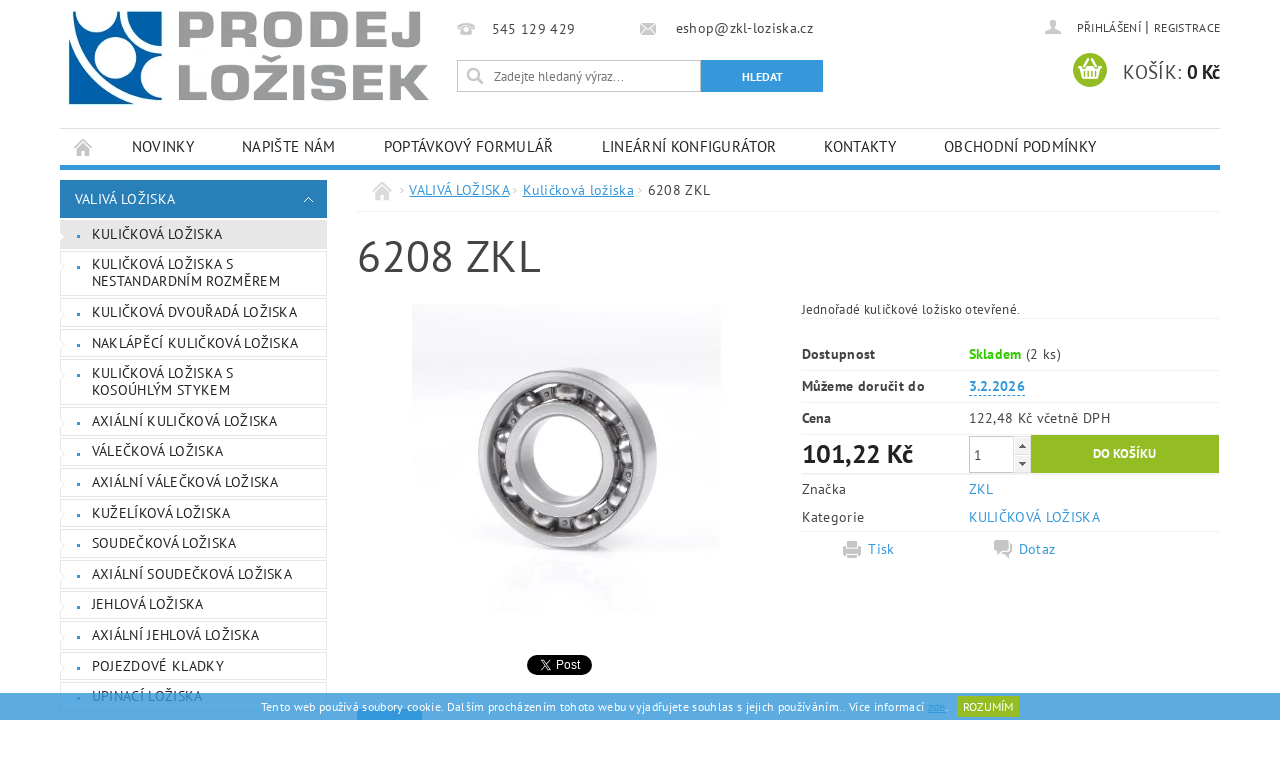

--- FILE ---
content_type: text/html; charset=utf-8
request_url: https://www.zkl-loziska.cz/kulickova-loziska/6208-zkl/
body_size: 21483
content:
<!DOCTYPE html>
<html id="css" xml:lang='cs' lang='cs' class="external-fonts-loaded">
    <head>
        <link rel="preconnect" href="https://cdn.myshoptet.com" /><link rel="dns-prefetch" href="https://cdn.myshoptet.com" /><link rel="preload" href="https://cdn.myshoptet.com/prj/dist/master/cms/libs/jquery/jquery-1.11.3.min.js" as="script" />        <script>
dataLayer = [];
dataLayer.push({'shoptet' : {
    "pageId": 695,
    "pageType": "productDetail",
    "currency": "CZK",
    "currencyInfo": {
        "decimalSeparator": ",",
        "exchangeRate": 1,
        "priceDecimalPlaces": 2,
        "symbol": "K\u010d",
        "symbolLeft": 0,
        "thousandSeparator": " "
    },
    "language": "cs",
    "projectId": 255390,
    "product": {
        "id": 9930,
        "guid": "77f12a15-38fa-11e9-beb1-002590dad85e",
        "hasVariants": false,
        "codes": [
            {
                "code": 12420,
                "quantity": "2",
                "stocks": [
                    {
                        "id": 1,
                        "quantity": "2"
                    }
                ]
            }
        ],
        "code": "12420",
        "name": "6208 ZKL",
        "appendix": "",
        "weight": 0,
        "manufacturer": "ZKL",
        "manufacturerGuid": "1EF5332E388E685C9B83DA0BA3DED3EE",
        "currentCategory": "VALIV\u00c1 LO\u017dISKA | KULI\u010cKOV\u00c1 LO\u017dISKA",
        "currentCategoryGuid": "9207d3a8-6ccd-11e9-beb1-002590dad85e",
        "defaultCategory": "VALIV\u00c1 LO\u017dISKA | KULI\u010cKOV\u00c1 LO\u017dISKA",
        "defaultCategoryGuid": "9207d3a8-6ccd-11e9-beb1-002590dad85e",
        "currency": "CZK",
        "priceWithVat": 122.48
    },
    "stocks": [
        {
            "id": 1,
            "title": "Prodejna Brno",
            "isDeliveryPoint": 1,
            "visibleOnEshop": 1
        },
        {
            "id": "ext",
            "title": "Sklad",
            "isDeliveryPoint": 0,
            "visibleOnEshop": 1
        }
    ],
    "cartInfo": {
        "id": null,
        "freeShipping": false,
        "freeShippingFrom": 2500,
        "leftToFreeGift": {
            "formattedPrice": "0 K\u010d",
            "priceLeft": 0
        },
        "freeGift": false,
        "leftToFreeShipping": {
            "priceLeft": 2500,
            "dependOnRegion": 0,
            "formattedPrice": "2 500 K\u010d"
        },
        "discountCoupon": [],
        "getNoBillingShippingPrice": {
            "withoutVat": 0,
            "vat": 0,
            "withVat": 0
        },
        "cartItems": [],
        "taxMode": "ORDINARY"
    },
    "cart": [],
    "customer": {
        "priceRatio": 1,
        "priceListId": 1,
        "groupId": null,
        "registered": false,
        "mainAccount": false
    }
}});
</script>

        <meta http-equiv="content-type" content="text/html; charset=utf-8" />
        <title>Kuličkové ložisko 6208 ZKL (40x80x18) | Prodej ložisek</title>

        <meta name="viewport" content="width=device-width, initial-scale=1.0" />
        <meta name="format-detection" content="telephone=no" />

        
            <meta property="og:type" content="website"><meta property="og:site_name" content="zkl-loziska.cz"><meta property="og:url" content="https://www.zkl-loziska.cz/kulickova-loziska/6208-zkl/"><meta property="og:title" content="Kuličkové ložisko 6208 ZKL (40x80x18) | Prodej ložisek"><meta name="author" content="PRODEJ LOŽISEK"><meta name="web_author" content="Shoptet.cz"><meta name="dcterms.rightsHolder" content="www.zkl-loziska.cz"><meta name="robots" content="index,follow"><meta property="og:image" content="https://cdn.myshoptet.com/usr/www.zkl-loziska.cz/user/shop/big/9930-1_6208-zkl--40x80x18--jednorade-kulickove-lozisko-otevrene--prodej-lozisek.jpg?5e844a96"><meta property="og:description" content="Kuličkové ložisko 6208 ZKL (40x80x18) Jednořadé kuličkové ložisko otevřené. | Prodej ložisek"><meta name="description" content="Kuličkové ložisko 6208 ZKL (40x80x18) Jednořadé kuličkové ložisko otevřené. | Prodej ložisek"><meta name="google-site-verification" content="uW7unBOvQpkneqEVG-ENuekJjsTgwNQBneh5cgE4zdI"><meta property="product:price:amount" content="122.48"><meta property="product:price:currency" content="CZK">
        


        
        <noscript>
            <style media="screen">
                #category-filter-hover {
                    display: block !important;
                }
            </style>
        </noscript>
        
    <link href="https://cdn.myshoptet.com/prj/dist/master/cms/templates/frontend_templates/shared/css/font-face/pt-sans.css" rel="stylesheet"><link href="https://cdn.myshoptet.com/prj/dist/master/shop/dist/font-shoptet-04.css.7d79974e5b4cdb582ad8.css" rel="stylesheet">    <script>
        var oldBrowser = false;
    </script>
    <!--[if lt IE 9]>
        <script src="https://cdnjs.cloudflare.com/ajax/libs/html5shiv/3.7.3/html5shiv.js"></script>
        <script>
            var oldBrowser = '<strong>Upozornění!</strong> Používáte zastaralý prohlížeč, který již není podporován. Prosím <a href="https://www.whatismybrowser.com/" target="_blank" rel="nofollow">aktualizujte svůj prohlížeč</a> a zvyšte své UX.';
        </script>
    <![endif]-->

        <style>:root {--color-primary: #3498db;--color-primary-h: 204;--color-primary-s: 70%;--color-primary-l: 53%;--color-primary-hover: #2980b9;--color-primary-hover-h: 204;--color-primary-hover-s: 64%;--color-primary-hover-l: 44%;--color-secondary: #94bd23;--color-secondary-h: 76;--color-secondary-s: 69%;--color-secondary-l: 44%;--color-secondary-hover: #7c9e1e;--color-secondary-hover-h: 76;--color-secondary-hover-s: 68%;--color-secondary-hover-l: 37%;--color-tertiary: #000000;--color-tertiary-h: 0;--color-tertiary-s: 0%;--color-tertiary-l: 0%;--color-tertiary-hover: #000000;--color-tertiary-hover-h: 0;--color-tertiary-hover-s: 0%;--color-tertiary-hover-l: 0%;--color-header-background: #ffffff;--template-font: "PT Sans";--template-headings-font: "PT Sans";--header-background-url: url("https://cdn.myshoptet.com/prj/dist/master/cms/img/header_backgrounds/04-blue.png");--cookies-notice-background: #1A1937;--cookies-notice-color: #F8FAFB;--cookies-notice-button-hover: #f5f5f5;--cookies-notice-link-hover: #27263f;--templates-update-management-preview-mode-content: "Náhled aktualizací šablony je aktivní pro váš prohlížeč."}</style>

        <style>:root {--logo-x-position: 7px;--logo-y-position: 7px;--front-image-x-position: 290px;--front-image-y-position: 0px;}</style>

        <link href="https://cdn.myshoptet.com/prj/dist/master/shop/dist/main-04.css.55ec9317567af1708cb4.css" rel="stylesheet" media="screen" />

        <link rel="stylesheet" href="https://cdn.myshoptet.com/prj/dist/master/cms/templates/frontend_templates/_/css/print.css" media="print" />
                            <link rel="shortcut icon" href="/favicon.ico" type="image/x-icon" />
                                    <link rel="canonical" href="https://www.zkl-loziska.cz/kulickova-loziska/6208-zkl/" />
        
        
        
        
                
                    
                <script>var shoptet = shoptet || {};shoptet.abilities = {"about":{"generation":2,"id":"04"},"config":{"category":{"product":{"image_size":"detail_alt_1"}},"navigation_breakpoint":991,"number_of_active_related_products":2,"product_slider":{"autoplay":false,"autoplay_speed":3000,"loop":true,"navigation":true,"pagination":true,"shadow_size":0}},"elements":{"recapitulation_in_checkout":true},"feature":{"directional_thumbnails":false,"extended_ajax_cart":false,"extended_search_whisperer":false,"fixed_header":false,"images_in_menu":false,"product_slider":false,"simple_ajax_cart":true,"smart_labels":false,"tabs_accordion":false,"tabs_responsive":false,"top_navigation_menu":false,"user_action_fullscreen":false}};shoptet.design = {"template":{"name":"Pop","colorVariant":"Sapphire"},"layout":{"homepage":"catalog3","subPage":"list","productDetail":"list"},"colorScheme":{"conversionColor":"#94bd23","conversionColorHover":"#7c9e1e","color1":"#3498db","color2":"#2980b9","color3":"#000000","color4":"#000000"},"fonts":{"heading":"PT Sans","text":"PT Sans"},"header":{"backgroundImage":"https:\/\/www.zkl-loziska.czcms\/img\/header_backgrounds\/04-blue.png","image":"https:\/\/www.zkl-loziska.czuser\/front_images\/header-5.jpg","logo":"https:\/\/www.zkl-loziska.czuser\/logos\/prodej_lozisek_logo354x100.jpg","color":"#ffffff"},"background":{"enabled":false,"color":null,"image":null}};shoptet.config = {};shoptet.events = {};shoptet.runtime = {};shoptet.content = shoptet.content || {};shoptet.updates = {};shoptet.messages = [];shoptet.messages['lightboxImg'] = "Obrázek";shoptet.messages['lightboxOf'] = "z";shoptet.messages['more'] = "Více";shoptet.messages['cancel'] = "Zrušit";shoptet.messages['removedItem'] = "Položka byla odstraněna z košíku.";shoptet.messages['discountCouponWarning'] = "Zapomněli jste uplatnit slevový kupón. Pro pokračování jej uplatněte pomocí tlačítka vedle vstupního pole, nebo jej smažte.";shoptet.messages['charsNeeded'] = "Prosím, použijte minimálně 3 znaky!";shoptet.messages['invalidCompanyId'] = "Neplané IČ, povoleny jsou pouze číslice";shoptet.messages['needHelp'] = "Potřebujete pomoc?";shoptet.messages['showContacts'] = "Zobrazit kontakty";shoptet.messages['hideContacts'] = "Skrýt kontakty";shoptet.messages['ajaxError'] = "Došlo k chybě; obnovte prosím stránku a zkuste to znovu.";shoptet.messages['variantWarning'] = "Zvolte prosím variantu produktu.";shoptet.messages['chooseVariant'] = "Zvolte variantu";shoptet.messages['unavailableVariant'] = "Tato varianta není dostupná a není možné ji objednat.";shoptet.messages['withVat'] = "včetně DPH";shoptet.messages['withoutVat'] = "bez DPH";shoptet.messages['toCart'] = "Do košíku";shoptet.messages['emptyCart'] = "Prázdný košík";shoptet.messages['change'] = "Změnit";shoptet.messages['chosenBranch'] = "Zvolená pobočka";shoptet.messages['validatorRequired'] = "Povinné pole";shoptet.messages['validatorEmail'] = "Prosím vložte platnou e-mailovou adresu";shoptet.messages['validatorUrl'] = "Prosím vložte platnou URL adresu";shoptet.messages['validatorDate'] = "Prosím vložte platné datum";shoptet.messages['validatorNumber'] = "Vložte číslo";shoptet.messages['validatorDigits'] = "Prosím vložte pouze číslice";shoptet.messages['validatorCheckbox'] = "Zadejte prosím všechna povinná pole";shoptet.messages['validatorConsent'] = "Bez souhlasu nelze odeslat.";shoptet.messages['validatorPassword'] = "Hesla se neshodují";shoptet.messages['validatorInvalidPhoneNumber'] = "Vyplňte prosím platné telefonní číslo bez předvolby.";shoptet.messages['validatorInvalidPhoneNumberSuggestedRegion'] = "Neplatné číslo — navržený region: %1";shoptet.messages['validatorInvalidCompanyId'] = "Neplatné IČ, musí být ve tvaru jako %1";shoptet.messages['validatorFullName'] = "Nezapomněli jste příjmení?";shoptet.messages['validatorHouseNumber'] = "Prosím zadejte správné číslo domu";shoptet.messages['validatorZipCode'] = "Zadané PSČ neodpovídá zvolené zemi";shoptet.messages['validatorShortPhoneNumber'] = "Telefonní číslo musí mít min. 8 znaků";shoptet.messages['choose-personal-collection'] = "Prosím vyberte místo doručení u osobního odběru, není zvoleno.";shoptet.messages['choose-external-shipping'] = "Upřesněte prosím vybraný způsob dopravy";shoptet.messages['choose-ceska-posta'] = "Pobočka České Pošty není určena, zvolte prosím některou";shoptet.messages['choose-hupostPostaPont'] = "Pobočka Maďarské pošty není vybrána, zvolte prosím nějakou";shoptet.messages['choose-postSk'] = "Pobočka Slovenské pošty není zvolena, vyberte prosím některou";shoptet.messages['choose-ulozenka'] = "Pobočka Uloženky nebyla zvolena, prosím vyberte některou";shoptet.messages['choose-zasilkovna'] = "Pobočka Zásilkovny nebyla zvolena, prosím vyberte některou";shoptet.messages['choose-ppl-cz'] = "Pobočka PPL ParcelShop nebyla vybrána, vyberte prosím jednu";shoptet.messages['choose-glsCz'] = "Pobočka GLS ParcelShop nebyla zvolena, prosím vyberte některou";shoptet.messages['choose-dpd-cz'] = "Ani jedna z poboček služby DPD Parcel Shop nebyla zvolená, prosím vyberte si jednu z možností.";shoptet.messages['watchdogType'] = "Je zapotřebí vybrat jednu z možností u sledování produktu.";shoptet.messages['watchdog-consent-required'] = "Musíte zaškrtnout všechny povinné souhlasy";shoptet.messages['watchdogEmailEmpty'] = "Prosím vyplňte e-mail";shoptet.messages['privacyPolicy'] = 'Musíte souhlasit s ochranou osobních údajů';shoptet.messages['amountChanged'] = '(množství bylo změněno)';shoptet.messages['unavailableCombination'] = 'Není k dispozici v této kombinaci';shoptet.messages['specifyShippingMethod'] = 'Upřesněte dopravu';shoptet.messages['PIScountryOptionMoreBanks'] = 'Možnost platby z %1 bank';shoptet.messages['PIScountryOptionOneBank'] = 'Možnost platby z 1 banky';shoptet.messages['PIScurrencyInfoCZK'] = 'V měně CZK lze zaplatit pouze prostřednictvím českých bank.';shoptet.messages['PIScurrencyInfoHUF'] = 'V měně HUF lze zaplatit pouze prostřednictvím maďarských bank.';shoptet.messages['validatorVatIdWaiting'] = "Ověřujeme";shoptet.messages['validatorVatIdValid'] = "Ověřeno";shoptet.messages['validatorVatIdInvalid'] = "DIČ se nepodařilo ověřit, i přesto můžete objednávku dokončit";shoptet.messages['validatorVatIdInvalidOrderForbid'] = "Zadané DIČ nelze nyní ověřit, protože služba ověřování je dočasně nedostupná. Zkuste opakovat zadání později, nebo DIČ vymažte s vaši objednávku dokončete v režimu OSS. Případně kontaktujte prodejce.";shoptet.messages['validatorVatIdInvalidOssRegime'] = "Zadané DIČ nemůže být ověřeno, protože služba ověřování je dočasně nedostupná. Vaše objednávka bude dokončena v režimu OSS. Případně kontaktujte prodejce.";shoptet.messages['previous'] = "Předchozí";shoptet.messages['next'] = "Následující";shoptet.messages['close'] = "Zavřít";shoptet.messages['imageWithoutAlt'] = "Tento obrázek nemá popisek";shoptet.messages['newQuantity'] = "Nové množství:";shoptet.messages['currentQuantity'] = "Aktuální množství:";shoptet.messages['quantityRange'] = "Prosím vložte číslo v rozmezí %1 a %2";shoptet.messages['skipped'] = "Přeskočeno";shoptet.messages.validator = {};shoptet.messages.validator.nameRequired = "Zadejte jméno a příjmení.";shoptet.messages.validator.emailRequired = "Zadejte e-mailovou adresu (např. jan.novak@example.com).";shoptet.messages.validator.phoneRequired = "Zadejte telefonní číslo.";shoptet.messages.validator.messageRequired = "Napište komentář.";shoptet.messages.validator.descriptionRequired = shoptet.messages.validator.messageRequired;shoptet.messages.validator.captchaRequired = "Vyplňte bezpečnostní kontrolu.";shoptet.messages.validator.consentsRequired = "Potvrďte svůj souhlas.";shoptet.messages.validator.scoreRequired = "Zadejte počet hvězdiček.";shoptet.messages.validator.passwordRequired = "Zadejte heslo, které bude obsahovat min. 4 znaky.";shoptet.messages.validator.passwordAgainRequired = shoptet.messages.validator.passwordRequired;shoptet.messages.validator.currentPasswordRequired = shoptet.messages.validator.passwordRequired;shoptet.messages.validator.birthdateRequired = "Zadejte datum narození.";shoptet.messages.validator.billFullNameRequired = "Zadejte jméno a příjmení.";shoptet.messages.validator.deliveryFullNameRequired = shoptet.messages.validator.billFullNameRequired;shoptet.messages.validator.billStreetRequired = "Zadejte název ulice.";shoptet.messages.validator.deliveryStreetRequired = shoptet.messages.validator.billStreetRequired;shoptet.messages.validator.billHouseNumberRequired = "Zadejte číslo domu.";shoptet.messages.validator.deliveryHouseNumberRequired = shoptet.messages.validator.billHouseNumberRequired;shoptet.messages.validator.billZipRequired = "Zadejte PSČ.";shoptet.messages.validator.deliveryZipRequired = shoptet.messages.validator.billZipRequired;shoptet.messages.validator.billCityRequired = "Zadejte název města.";shoptet.messages.validator.deliveryCityRequired = shoptet.messages.validator.billCityRequired;shoptet.messages.validator.companyIdRequired = "Zadejte IČ.";shoptet.messages.validator.vatIdRequired = "Zadejte DIČ.";shoptet.messages.validator.billCompanyRequired = "Zadejte název společnosti.";shoptet.messages['loading'] = "Načítám…";shoptet.messages['stillLoading'] = "Stále načítám…";shoptet.messages['loadingFailed'] = "Načtení se nezdařilo. Zkuste to znovu.";shoptet.messages['productsSorted'] = "Produkty seřazeny.";shoptet.messages['formLoadingFailed'] = "Formulář se nepodařilo načíst. Zkuste to prosím znovu.";shoptet.messages.moreInfo = "Více informací";shoptet.config.showAdvancedOrder = true;shoptet.config.orderingProcess = {active: false,step: false};shoptet.config.documentsRounding = '3';shoptet.config.documentPriceDecimalPlaces = '2';shoptet.config.thousandSeparator = ' ';shoptet.config.decSeparator = ',';shoptet.config.decPlaces = '2';shoptet.config.decPlacesSystemDefault = '2';shoptet.config.currencySymbol = 'Kč';shoptet.config.currencySymbolLeft = '0';shoptet.config.defaultVatIncluded = 0;shoptet.config.defaultProductMaxAmount = 9999;shoptet.config.inStockAvailabilityId = -1;shoptet.config.defaultProductMaxAmount = 9999;shoptet.config.inStockAvailabilityId = -1;shoptet.config.cartActionUrl = '/action/Cart';shoptet.config.advancedOrderUrl = '/action/Cart/GetExtendedOrder/';shoptet.config.cartContentUrl = '/action/Cart/GetCartContent/';shoptet.config.stockAmountUrl = '/action/ProductStockAmount/';shoptet.config.addToCartUrl = '/action/Cart/addCartItem/';shoptet.config.removeFromCartUrl = '/action/Cart/deleteCartItem/';shoptet.config.updateCartUrl = '/action/Cart/setCartItemAmount/';shoptet.config.addDiscountCouponUrl = '/action/Cart/addDiscountCoupon/';shoptet.config.setSelectedGiftUrl = '/action/Cart/setSelectedGift/';shoptet.config.rateProduct = '/action/ProductDetail/RateProduct/';shoptet.config.customerDataUrl = '/action/OrderingProcess/step2CustomerAjax/';shoptet.config.registerUrl = '/registrace/';shoptet.config.agreementCookieName = 'site-agreement';shoptet.config.cookiesConsentUrl = '/action/CustomerCookieConsent/';shoptet.config.cookiesConsentIsActive = 0;shoptet.config.cookiesConsentOptAnalytics = 'analytics';shoptet.config.cookiesConsentOptPersonalisation = 'personalisation';shoptet.config.cookiesConsentOptNone = 'none';shoptet.config.cookiesConsentRefuseDuration = 7;shoptet.config.cookiesConsentName = 'CookiesConsent';shoptet.config.agreementCookieExpire = 30;shoptet.config.cookiesConsentSettingsUrl = '/cookies-settings/';shoptet.config.fonts = {"google":{"attributes":"300,400,600,700,900:latin-ext","families":["PT Sans"],"urls":["https:\/\/cdn.myshoptet.com\/prj\/dist\/master\/cms\/templates\/frontend_templates\/shared\/css\/font-face\/pt-sans.css"]},"custom":{"families":["shoptet"],"urls":["https:\/\/cdn.myshoptet.com\/prj\/dist\/master\/shop\/dist\/font-shoptet-04.css.7d79974e5b4cdb582ad8.css"]}};shoptet.config.mobileHeaderVersion = '1';shoptet.config.fbCAPIEnabled = false;shoptet.config.fbPixelEnabled = false;shoptet.config.fbCAPIUrl = '/action/FacebookCAPI/';shoptet.config.initApplePaySdk = false;shoptet.content.regexp = /strana-[0-9]+[\/]/g;shoptet.content.colorboxHeader = '<div class="colorbox-html-content">';shoptet.content.colorboxFooter = '</div>';shoptet.customer = {};shoptet.csrf = shoptet.csrf || {};shoptet.csrf.token = 'csrf_rstMbp+Aafc5884ded27582d';shoptet.csrf.invalidTokenModal = '<div><h2>Přihlaste se prosím znovu</h2><p>Omlouváme se, ale Váš CSRF token pravděpodobně vypršel. Abychom mohli udržet Vaši bezpečnost na co největší úrovni potřebujeme, abyste se znovu přihlásili.</p><p>Děkujeme za pochopení.</p><div><a href="/login/?backTo=%2Fkulickova-loziska%2F6208-zkl%2F">Přihlášení</a></div></div> ';shoptet.csrf.formsSelector = 'csrf-enabled';shoptet.csrf.submitListener = true;shoptet.csrf.validateURL = '/action/ValidateCSRFToken/Index/';shoptet.csrf.refreshURL = '/action/RefreshCSRFTokenNew/Index/';shoptet.csrf.enabled = true;shoptet.config.googleAnalytics ||= {};shoptet.config.googleAnalytics.isGa4Enabled = true;shoptet.config.googleAnalytics.route ||= {};shoptet.config.googleAnalytics.route.ua = "UA";shoptet.config.googleAnalytics.route.ga4 = "GA4";shoptet.config.ums_a11y_category_page = true;shoptet.config.discussion_rating_forms = false;shoptet.config.ums_forms_redesign = false;shoptet.config.showPriceWithoutVat = '';shoptet.config.ums_a11y_login = true;</script>
        <script src="https://cdn.myshoptet.com/prj/dist/master/cms/libs/jquery/jquery-1.11.3.min.js"></script><script src="https://cdn.myshoptet.com/prj/dist/master/cms/libs/jquery/jquery-migrate-1.4.1.min.js"></script><script src="https://cdn.myshoptet.com/prj/dist/master/cms/libs/jquery/jquery-ui-1.8.24.min.js"></script>
    <script src="https://cdn.myshoptet.com/prj/dist/master/shop/dist/main-04.js.cd0f12ca7fcb266dd765.js"></script>
<script src="https://cdn.myshoptet.com/prj/dist/master/shop/dist/shared-2g.js.3c6f47c67255a0981723.js"></script><script src="https://cdn.myshoptet.com/prj/dist/master/cms/libs/jqueryui/i18n/datepicker-cs.js"></script><script>if (window.self !== window.top) {const script = document.createElement('script');script.type = 'module';script.src = "https://cdn.myshoptet.com/prj/dist/master/shop/dist/editorPreview.js.e7168e827271d1c16a1d.js";document.body.appendChild(script);}</script>        <script>
            jQuery.extend(jQuery.cybergenicsFormValidator.messages, {
                required: "Povinné pole",
                email: "Prosím vložte platnou e-mailovou adresu",
                url: "Prosím vložte platnou URL adresu",
                date: "Prosím vložte platné datum",
                number: "Vložte číslo",
                digits: "Prosím vložte pouze číslice",
                checkbox: "Zadejte prosím všechna povinná pole",
                validatorConsent: "Bez souhlasu nelze odeslat.",
                password: "Hesla se neshodují",
                invalidPhoneNumber: "Vyplňte prosím platné telefonní číslo bez předvolby.",
                invalidCompanyId: 'Nevalidní IČ, musí mít přesně 8 čísel (před kratší IČ lze dát nuly)',
                fullName: "Nezapomněli jste příjmení?",
                zipCode: "Zadané PSČ neodpovídá zvolené zemi",
                houseNumber: "Prosím zadejte správné číslo domu",
                shortPhoneNumber: "Telefonní číslo musí mít min. 8 znaků",
                privacyPolicy: "Musíte souhlasit s ochranou osobních údajů"
            });
        </script>
                                    
                
        
        <!-- User include -->
                <!-- project html code header -->
<style>
iframe {
    border: 0px;
    max-width: 100%;
}

</style>

        <!-- /User include -->
                                <!-- Global site tag (gtag.js) - Google Analytics -->
    <script async src="https://www.googletagmanager.com/gtag/js?id=G-MK79Z3ZP6D"></script>
    <script>
        
        window.dataLayer = window.dataLayer || [];
        function gtag(){dataLayer.push(arguments);}
        

        
        gtag('js', new Date());

        
                gtag('config', 'G-MK79Z3ZP6D', {"groups":"GA4","send_page_view":false,"content_group":"productDetail","currency":"CZK","page_language":"cs"});
        
        
        
        
        
        
                    gtag('event', 'page_view', {"send_to":"GA4","page_language":"cs","content_group":"productDetail","currency":"CZK"});
        
                gtag('set', 'currency', 'CZK');

        gtag('event', 'view_item', {
            "send_to": "UA",
            "items": [
                {
                    "id": "12420",
                    "name": "6208 ZKL",
                    "category": "VALIV\u00c1 LO\u017dISKA \/ KULI\u010cKOV\u00c1 LO\u017dISKA",
                                        "brand": "ZKL",
                                                            "price": 101.22
                }
            ]
        });
        
        
        
        
        
                    gtag('event', 'view_item', {"send_to":"GA4","page_language":"cs","content_group":"productDetail","value":101.22,"currency":"CZK","items":[{"item_id":"12420","item_name":"6208 ZKL","item_brand":"ZKL","item_category":"VALIV\u00c1 LO\u017dISKA","item_category2":"KULI\u010cKOV\u00c1 LO\u017dISKA","price":101.22,"quantity":1,"index":0}]});
        
        
        
        
        
        
        
        document.addEventListener('DOMContentLoaded', function() {
            if (typeof shoptet.tracking !== 'undefined') {
                for (var id in shoptet.tracking.bannersList) {
                    gtag('event', 'view_promotion', {
                        "send_to": "UA",
                        "promotions": [
                            {
                                "id": shoptet.tracking.bannersList[id].id,
                                "name": shoptet.tracking.bannersList[id].name,
                                "position": shoptet.tracking.bannersList[id].position
                            }
                        ]
                    });
                }
            }

            shoptet.consent.onAccept(function(agreements) {
                if (agreements.length !== 0) {
                    console.debug('gtag consent accept');
                    var gtagConsentPayload =  {
                        'ad_storage': agreements.includes(shoptet.config.cookiesConsentOptPersonalisation)
                            ? 'granted' : 'denied',
                        'analytics_storage': agreements.includes(shoptet.config.cookiesConsentOptAnalytics)
                            ? 'granted' : 'denied',
                                                                                                'ad_user_data': agreements.includes(shoptet.config.cookiesConsentOptPersonalisation)
                            ? 'granted' : 'denied',
                        'ad_personalization': agreements.includes(shoptet.config.cookiesConsentOptPersonalisation)
                            ? 'granted' : 'denied',
                        };
                    console.debug('update consent data', gtagConsentPayload);
                    gtag('consent', 'update', gtagConsentPayload);
                    dataLayer.push(
                        { 'event': 'update_consent' }
                    );
                }
            });
        });
    </script>

                
                                                    </head>
        <body class="desktop id-695 in-kulickova-loziska template-04 type-product type-detail page-detail ajax-add-to-cart">
        
        <div id="fb-root"></div>
        <script>
            window.fbAsyncInit = function() {
                FB.init({
                    autoLogAppEvents : true,
                    xfbml            : true,
                    version          : 'v24.0'
                });
            };
        </script>
        <script async defer crossorigin="anonymous" src="https://connect.facebook.net/cs_CZ/sdk.js#xfbml=1&version=v24.0"></script>
        
                
        
        <div id="main-wrapper">
            <div id="main-wrapper-in" class="large-12 medium-12 small-12">
                <div id="main" class="large-12 medium-12 small-12 row">

                    

                    <div id="header" class="large-12 medium-12 small-12 columns">
                        <header id="header-in" class="large-12 medium-12 small-12 clearfix">
                            
<div class="row">
    
                            <span data-picture id="header-image" class="vam" data-alt="PRODEJ LOŽISEK">
                <span data-src="https://cdn.myshoptet.com/prj/dist/master/cms/templates/frontend_templates/_/img/blank.gif"></span>
                <span data-src="https://cdn.myshoptet.com/usr/www.zkl-loziska.cz/user/front_images/header-5.jpg" data-media="(min-width: 641px)"></span>
                <!--[if (lt IE 9) & (!IEMobile)]>
                    <span data-src="https://cdn.myshoptet.com/usr/www.zkl-loziska.cz/user/front_images/header-5.jpg"></span>
                <![endif]-->
                <noscript><img src="https://cdn.myshoptet.com/usr/www.zkl-loziska.cz/user/front_images/header-5.jpg" alt="PRODEJ LOŽISEK" id="header-image" /></noscript>
            </span>
                <div class="large-4 medium-4 small-6 columns">
                        <a href="/" title="PRODEJ LOŽISEK" id="logo" data-testid="linkWebsiteLogo"><img src="https://cdn.myshoptet.com/usr/www.zkl-loziska.cz/user/logos/prodej_lozisek_logo354x100.jpg" alt="PRODEJ LOŽISEK" /></a>
        </div>
    
    
        <div class="large-4 medium-4 small-12 columns">
                                                <div class="large-12 row collapse header-contacts">
                                                                                       <div class="large-6 medium-12 small-6 header-phone columns left">
                    <a href="tel:545129429" title="Telefon"><span>545 129 429</span></a>
                    </div>
                                                    <div class="large-6 medium-12 small-6 header-email columns left">
                                                    <a href="mailto:eshop@zkl-loziska.cz"><span>
                            eshop@zkl-loziska.cz</span></a>
                                            </div>
                            </div>
            
                        <div class="searchform large-12 medium-12 small-12" itemscope itemtype="https://schema.org/WebSite">
                <meta itemprop="headline" content="KULIČKOVÁ LOŽISKA"/>
<meta itemprop="url" content="https://www.zkl-loziska.cz"/>
        <meta itemprop="text" content="Kuličkové ložisko 6208 ZKL (40x80x18) Jednořadé kuličkové ložisko otevřené. | Prodej ložisek"/>

                <form class="search-whisperer-wrap-v1 search-whisperer-wrap" action="/action/ProductSearch/prepareString/" method="post" itemprop="potentialAction" itemscope itemtype="https://schema.org/SearchAction" data-testid="searchForm">
                    <fieldset>
                        <meta itemprop="target" content="https://www.zkl-loziska.cz/vyhledavani/?string={string}"/>
                        <div class="large-8 medium-8 small-12 left">
                            <input type="hidden" name="language" value="cs" />
                            <input type="search" name="string" itemprop="query-input" class="s-word" placeholder="Zadejte hledaný výraz..." autocomplete="off" data-testid="searchInput" />
                        </div>
                        <div class="tar large-4 medium-4 small-2 left b-search-wrap">
                            <input type="submit" value="Hledat" class="b-search tiny button" data-testid="searchBtn" />
                        </div>
                        <div class="search-whisperer-container-js"></div>
                        <div class="search-notice large-12 medium-12 small-12" data-testid="searchMsg">Prosím, použijte minimálně 3 znaky!</div>
                    </fieldset>
                </form>
            </div>
        </div>
    
    
        <div class="large-4 medium-4 small-12 columns">
                        <div id="top-links" class="large-12 medium-12 small-12">
                <span class="responsive-mobile-visible responsive-all-hidden box-account-links-trigger-wrap">
                    <span class="box-account-links-trigger"></span>
                </span>
                <ul class="responsive-mobile-hidden box-account-links list-inline list-reset">
                    
                                                                                                                        <li>
                                        <a class="icon-account-login" href="/login/?backTo=%2Fkulickova-loziska%2F6208-zkl%2F" title="Přihlášení" data-testid="signin" rel="nofollow"><span>Přihlášení</span></a>
                                    </li>
                                    <li>
                                        <span class="responsive-mobile-hidden"> |</span>
                                        <a href="/registrace/" title="Registrace" data-testid="headerSignup" rel="nofollow">Registrace</a>
                                    </li>
                                                                                                        
                </ul>
            </div>
                        
                                            
                <div class="place-cart-here">
                    <div id="header-cart-wrapper" class="header-cart-wrapper menu-element-wrap">
    <a href="/kosik/" id="header-cart" class="header-cart" data-testid="headerCart" rel="nofollow">
        <span class="responsive-mobile-hidden">Košík:</span>
        
        <strong class="header-cart-price" data-testid="headerCartPrice">
            0 Kč
        </strong>
    </a>

    <div id="cart-recapitulation" class="cart-recapitulation menu-element-submenu align-right hover-hidden" data-testid="popupCartWidget">
                    <div class="cart-reca-single darken tac" data-testid="cartTitle">
                Váš nákupní košík je prázdný            </div>
            </div>
</div>
                </div>
                    </div>
    
</div>

             <nav id="menu" class="large-12 medium-12 small-12"><ul class="inline-list list-inline valign-top-inline left"><li class="first-line"><a href="/" id="a-home" data-testid="headerMenuItem">Úvodní stránka</a></li><li class="menu-item-682">
    <a href="/nase-novinky/" data-testid="headerMenuItem">
        Novinky
    </a>
</li><li class="menu-item--6">
    <a href="/napiste-nam/" data-testid="headerMenuItem">
        Napište nám
    </a>
</li><li class="menu-item-1056">
    <a href="/poptavka/" data-testid="headerMenuItem">
        Poptávkový formulář
    </a>
</li><li class="menu-item-1062">
    <a href="/linear/" data-testid="headerMenuItem">
        LINEÁRNÍ KONFIGURÁTOR
    </a>
</li><li class="menu-item-29">
    <a href="/kontakty/" data-testid="headerMenuItem">
        Kontakty
    </a>
</li><li class="menu-item-39">
    <a href="/obchodni-podminky/" data-testid="headerMenuItem">
        Obchodní podmínky
    </a>
</li><li class="menu-item-691">
    <a href="/podminky-ochrany-osobnich-udaju/" data-testid="headerMenuItem">
        Podmínky ochrany osobních údajů 
    </a>
</li></ul><div id="menu-helper-wrapper"><div id="menu-helper" data-testid="hamburgerMenu">&nbsp;</div><ul id="menu-helper-box"></ul></div></nav>

<script>
    $(document).ready(function() {
        checkSearchForm($('.searchform'), "Prosím, použijte minimálně 3 znaky!");
    });
    var userOptions = {
        carousel : {
            stepTimer : 5000,
            fadeTimer : 800
        }
    };
</script>

                        </header>
                    </div>
                    <div id="main-in" class="large-12 medium-12 small-12 columns">
                        <div id="main-in-in" class="large-12 medium-12 small-12">
                            
                            <div id="content" class="large-12 medium-12 small-12 row">
                                
                                                                            <aside id="column-l" class="large-3 medium-3 small-12 columns">
                                            <div id="column-l-in">
                                                                                                                                                    <div class="box-even">
                        
<div id="categories">
                        <div class="categories cat-01 expandable cat-active expanded" id="cat-861">
                <div class="topic"><a href="/valiva-loziska/" class="expanded">VALIVÁ LOŽISKA</a></div>
        
    <ul class="expanded">
                    <li class="active  expanded"><a href="/kulickova-loziska/" title="KULIČKOVÁ LOŽISKA">Kuličková ložiska</a>
                            </li>                 <li ><a href="/kulickova-loziska-s-nestandardnim-rozmerem/" title="KULIČKOVÁ LOŽISKA S NESTANDARDNÍM ROZMĚREM">KULIČKOVÁ LOŽISKA S NESTANDARDNÍM ROZMĚREM</a>
                            </li>                 <li ><a href="/kulickova-dvourada-loziska/" title="KULIČKOVÁ DVOUŘADÁ LOŽISKA">KULIČKOVÁ DVOUŘADÁ LOŽISKA</a>
                            </li>                 <li ><a href="/naklapeci-kulickova-loziska/" title="NAKLÁPĚCÍ KULIČKOVÁ LOŽISKA">NAKLÁPĚCÍ KULIČKOVÁ LOŽISKA</a>
                            </li>                 <li ><a href="/kulickova-loziska-s-kosouhlym-stykem/" title="KULIČKOVÁ LOŽISKA S KOSOÚHLÝM STYKEM">KULIČKOVÁ LOŽISKA S KOSOÚHLÝM STYKEM</a>
                            </li>                 <li ><a href="/axialni-kulickova-loziska/" title="AXIÁLNÍ KULIČKOVÁ LOŽISKA">AXIÁLNÍ KULIČKOVÁ LOŽISKA</a>
                            </li>                 <li ><a href="/valeckova-loziska/" title="VÁLEČKOVÁ LOŽISKA">VÁLEČKOVÁ LOŽISKA</a>
                            </li>                 <li ><a href="/axialni-valeckova-loziska/" title="AXIÁLNÍ VÁLEČKOVÁ LOŽISKA">AXIÁLNÍ VÁLEČKOVÁ LOŽISKA</a>
                            </li>                 <li ><a href="/kuzelikova-loziska/" title="KUŽELÍKOVÁ LOŽISKA">KUŽELÍKOVÁ LOŽISKA</a>
                            </li>                 <li ><a href="/soudeckova-loziska/" title="SOUDEČKOVÁ LOŽISKA">SOUDEČKOVÁ LOŽISKA</a>
                            </li>                 <li ><a href="/axialni-soudeckova-loziska/" title="AXIÁLNÍ SOUDEČKOVÁ LOŽISKA">AXIÁLNÍ SOUDEČKOVÁ LOŽISKA</a>
                            </li>                 <li ><a href="/jehlova-loziska/" title="JEHLOVÁ LOŽISKA">JEHLOVÁ LOŽISKA</a>
                            </li>                 <li ><a href="/axialni-jehlova-loziska/" title="AXIÁLNÍ JEHLOVÁ LOŽISKA">AXIÁLNÍ JEHLOVÁ LOŽISKA</a>
                            </li>                 <li ><a href="/pojezdove-kladky/" title="POJEZDOVÉ KLADKY">POJEZDOVÉ KLADKY</a>
                            </li>                 <li ><a href="/upinaci-loziska/" title="UPINACÍ LOŽISKA">UPINACÍ LOŽISKA</a>
                            </li>     </ul> 
    </div>
            <div class="categories cat-02 expandable" id="cat-770">
                <div class="topic"><a href="/specialni-loziska/">SPECIÁLNÍ LOŽISKA</a></div>
        
    <ul >
                    <li ><a href="/loziska-do-klimatizaci/" title="Ložiska do klimatizací">Ložiska do klimatizací</a>
                            </li>                 <li ><a href="/loziska-s-kosouhlym-stykem/" title="Ložiska s kosoúhlým stykem">Ložiska s kosoúhlým stykem</a>
                            </li>                 <li ><a href="/loziska-do-kol/" title="Speciální ložiska BICYCLE">Speciální ložiska BICYCLE</a>
                            </li>     </ul> 
    </div>
            <div class="categories cat-01 expanded" id="cat-722">
                <div class="topic"><a href="/kluzna-loziska/" class="expanded">KLUZNÁ LOŽISKA</a></div>
        

    </div>
            <div class="categories cat-02 expandable" id="cat-719">
                <div class="topic"><a href="/kloubova-loziska/">KLOUBOVÁ LOŽISKA</a></div>
        
    <ul >
                    <li ><a href="/lozisko-gakl/" title="Ložisko GAKL..">Ložisko GAKL..</a>
                            </li>                 <li ><a href="/lozisko-gakr/" title="Ložisko GAKR..">Ložisko GAKR..</a>
                            </li>                 <li ><a href="/lozisko-gal/" title="Ložisko GAL..">Ložisko GAL..</a>
                            </li>                 <li ><a href="/lozisko-gar/" title="Ložisko GAR..">Ložisko GAR..</a>
                            </li>                 <li ><a href="/lozisko-ge/" title="Ložisko GE..">Ložisko GE..</a>
                            </li>                 <li ><a href="/lozisko-geg/" title="Ložisko GEG..">Ložisko GEG..</a>
                            </li>                 <li ><a href="/lozisko-geh/" title="Ložisko GEH..">Ložisko GEH..</a>
                            </li>                 <li ><a href="/lozisko-gem/" title="Ložisko GEM..">Ložisko GEM..</a>
                            </li>                 <li ><a href="/lozisko-gf/" title="Ložisko GF..">Ložisko GF..</a>
                            </li>                 <li ><a href="/lozisko-gihnrk/" title="Ložisko GIHNRK..">Ložisko GIHNRK..</a>
                            </li>                 <li ><a href="/lozisko-gihrk/" title="Ložisko GIHRK..">Ložisko GIHRK..</a>
                            </li>                 <li ><a href="/lozisko-gikl/" title="Ložisko GIKL..">Ložisko GIKL..</a>
                            </li>                 <li ><a href="/lozisko-gikpr/" title="Ložisko GIKPR..">Ložisko GIKPR..</a>
                            </li>                 <li ><a href="/lozisko-gikr/" title="Ložisko GIKR..">Ložisko GIKR..</a>
                            </li>                 <li ><a href="/lozisko-gil/" title="Ložisko GIL..">Ložisko GIL..</a>
                            </li>                 <li ><a href="/lozisko-gir/" title="Ložisko GIR..">Ložisko GIR..</a>
                            </li>                 <li ><a href="/lozisko-gk/" title="Ložisko GK..">Ložisko GK..</a>
                            </li>                 <li ><a href="/lozisko-gez--gezm/" title="Ložisko GEZ.. /GEZM..">Ložisko GEZ.. /GEZM..</a>
                            </li>                 <li ><a href="/lozisko-gac/" title="Ložisko GAC..">Ložisko GAC..</a>
                            </li>     </ul> 
    </div>
            <div class="categories cat-01 expandable expanded" id="cat-948">
                <div class="topic"><a href="/loziskove-jednotky/" class="expanded">LOŽISKOVÉ JEDNOTKY</a></div>
        
    <ul class="expanded">
                    <li ><a href="/vnitrni-loziska-do-domecku/" title="Vnitřní ložiska do domečku">Vnitřní ložiska do domečku</a>
                            </li>                 <li ><a href="/ucp/" title="UCP - Stojatý ložiskový domek">UCP - Stojatý ložiskový domek</a>
                            </li>                 <li ><a href="/ucfl/" title="UCFL - Přírubový ložiskový domek na 2 šrouby.">UCFL - Přírubový ložiskový domek na 2 šrouby.</a>
                            </li>                 <li ><a href="/ucf/" title="UCF - Přírubový ložiskový domek na 4 šrouby.">UCF - Přírubový ložiskový domek na 4 šrouby.</a>
                            </li>     </ul> 
    </div>
            <div class="categories cat-02 expandable" id="cat-725">
                <div class="topic"><a href="/linearni-technika-a-vedeni/">LINEÁRNÍ TECHNIKA A VEDENÍ</a></div>
        
    <ul >
                    <li ><a href="/linearni-vedeni/" title="LINEÁRNÍ VEDENÍ">LINEÁRNÍ VEDENÍ</a>
                            </li>                 <li ><a href="/linearni-loziska/" title="LINEÁRNÍ LOŽISKA">LINEÁRNÍ LOŽISKA</a>
                            </li>                 <li ><a href="/kulickova-pouzdra/" title="KULIČKOVÁ POUZDRA">KULIČKOVÁ POUZDRA</a>
                            </li>     </ul> 
    </div>
            <div class="categories cat-01 expanded" id="cat-849">
                <div class="topic"><a href="/innenring/" class="expanded">VNITŘNÍ KROUŽKY</a></div>
        

    </div>
            <div class="categories cat-02 expanded" id="cat-707">
                <div class="topic"><a href="/gufera/" class="expanded">GUFERA</a></div>
        

    </div>
            <div class="categories cat-01 expanded" id="cat-710">
                <div class="topic"><a href="/klinove-remeny/" class="expanded">KLÍNOVÉ ŘEMENY</a></div>
        

    </div>
            <div class="categories cat-02 expanded" id="cat-716">
                <div class="topic"><a href="/lepidla-loctite/" class="expanded">LEPIDLA LOCTITE</a></div>
        

    </div>
            <div class="categories cat-01 expanded" id="cat-713">
                <div class="topic"><a href="/maziva/" class="expanded">MAZIVA</a></div>
        

    </div>
            <div class="categories cat-02 expanded" id="cat-728">
                <div class="topic"><a href="/loziska-pro-zemedelstvi/" class="expanded">LOŽISKA PRO ZEMĚDĚLSTVÍ</a></div>
        

    </div>
            <div class="categories cat-01 expanded" id="cat-701">
                <div class="topic"><a href="/prislusenstvi/" class="expanded">PŘÍSLUŠENSTVÍ</a></div>
        

    </div>
            <div class="categories cat-02 expanded" id="cat-1041">
                <div class="topic"><a href="/pojistne-krouzky--segerovky/" class="expanded">POJISTNÉ KROUŽKY (SEGEROVKY)</a></div>
        

    </div>
            <div class="categories cat-01 expanded" id="cat-1044">
                <div class="topic"><a href="/tesnici-krouzky/" class="expanded">TĚSNÍCÍ KROUŽKY</a></div>
        

    </div>
        
                            
</div>

                    </div>
                                                                                                        </div>
                                        </aside>
                                                                    

                                
                                    <main id="content-in" class="large-9 medium-9 small-12 columns">

                                                                                                                                    <p id="navigation" itemscope itemtype="https://schema.org/BreadcrumbList">
                                                                                                        <span id="navigation-first" data-basetitle="PRODEJ LOŽISEK" itemprop="itemListElement" itemscope itemtype="https://schema.org/ListItem">
                    <a href="/" itemprop="item" class="navigation-home-icon">
                        &nbsp;<meta itemprop="name" content="Domů" />                    </a>
                    <meta itemprop="position" content="1" />
                    <span class="navigation-bullet">&nbsp;&rsaquo;&nbsp;</span>
                </span>
                                                        <span id="navigation-1" itemprop="itemListElement" itemscope itemtype="https://schema.org/ListItem">
                        <a href="/valiva-loziska/" itemprop="item"><span itemprop="name">VALIVÁ LOŽISKA</span></a>
                        <meta itemprop="position" content="2" />
                        <span class="navigation-bullet">&nbsp;&rsaquo;&nbsp;</span>
                    </span>
                                                        <span id="navigation-2" itemprop="itemListElement" itemscope itemtype="https://schema.org/ListItem">
                        <a href="/kulickova-loziska/" itemprop="item"><span itemprop="name">Kuličková ložiska</span></a>
                        <meta itemprop="position" content="3" />
                        <span class="navigation-bullet">&nbsp;&rsaquo;&nbsp;</span>
                    </span>
                                                                            <span id="navigation-3" itemprop="itemListElement" itemscope itemtype="https://schema.org/ListItem">
                        <meta itemprop="item" content="https://www.zkl-loziska.cz/kulickova-loziska/6208-zkl/" />
                        <meta itemprop="position" content="4" />
                        <span itemprop="name" data-title="6208 ZKL">6208 ZKL</span>
                    </span>
                            </p>
                                                                                                                        


                                                                                    

<div itemscope itemtype="https://schema.org/Product" class="p-detail-inner">
    <meta itemprop="url" content="https://www.zkl-loziska.cz/kulickova-loziska/6208-zkl/" />
    <meta itemprop="image" content="https://cdn.myshoptet.com/usr/www.zkl-loziska.cz/user/shop/big/9930-1_6208-zkl--40x80x18--jednorade-kulickove-lozisko-otevrene--prodej-lozisek.jpg?5e844a96" />
            <meta itemprop="description" content="Jednořadé kuličkové ložisko otevřené." />
                <span class="js-hidden" itemprop="manufacturer" itemscope itemtype="https://schema.org/Organization">
            <meta itemprop="name" content="ZKL" />
        </span>
        <span class="js-hidden" itemprop="brand" itemscope itemtype="https://schema.org/Brand">
            <meta itemprop="name" content="ZKL" />
        </span>
                                        
    
        <div id="product-detail-h1" class="product-detail-name">
            <h1 itemprop="name" data-testid="textProductName">6208 ZKL</h1>
                        
    
        </div>
        <div class="clear">&nbsp;</div>
    
    <form action="/action/Cart/addCartItem/" method="post" class="p-action csrf-enabled" id="product-detail-form" data-testid="formProduct">
        <fieldset>
                        <meta itemprop="category" content="Úvodní stránka &gt; VALIVÁ LOŽISKA &gt; Kuličková ložiska &gt; 6208 ZKL" />
            <input type="hidden" name="productId" value="9930" />
                            <input type="hidden" name="priceId" value="9936" />
                        <input type="hidden" name="language" value="cs" />

            <table id="t-product-detail" data-testid="gridProductItem">
                <tbody>
                    <tr>
                        <td id="td-product-images" class="large-6 medium-6 small-12 left breaking-table">

                            
    <div id="product-images" class="large-12 medium-12 small-12">
                
        <div class="zoom-small-image large-12 medium-12 small-12">
            
            
                        <div style="top: 0px; position: relative;" id="wrap" class="">
                                    <a href="https://cdn.myshoptet.com/usr/www.zkl-loziska.cz/user/shop/big/9930-1_6208-zkl--40x80x18--jednorade-kulickove-lozisko-otevrene--prodej-lozisek.jpg?5e844a96" id="gallery-image" data-gallery="lightbox[gallery]" data-testid="mainImage">
                
                                        <img src="https://cdn.myshoptet.com/usr/www.zkl-loziska.cz/user/shop/detail_alt_1/9930-1_6208-zkl--40x80x18--jednorade-kulickove-lozisko-otevrene--prodej-lozisek.jpg?5e844a96" alt="6208 ZKL (40x80x18) Jednořadé kuličkové ložisko otevřené. | Prodej ložisek" />

                                    </a>
                            </div>
                    </div>
                                                                <div class="clear">&nbsp;</div>
                <div class="row">
                    <div id="social-buttons" class="large-12 medium-12 small-12">
                        <div id="social-buttons-in">
                                                            <div class="social-button">
                                    <script>
        window.twttr = (function(d, s, id) {
            var js, fjs = d.getElementsByTagName(s)[0],
                t = window.twttr || {};
            if (d.getElementById(id)) return t;
            js = d.createElement(s);
            js.id = id;
            js.src = "https://platform.twitter.com/widgets.js";
            fjs.parentNode.insertBefore(js, fjs);
            t._e = [];
            t.ready = function(f) {
                t._e.push(f);
            };
            return t;
        }(document, "script", "twitter-wjs"));
        </script>

<a
    href="https://twitter.com/share"
    class="twitter-share-button"
        data-lang="cs"
    data-url="https://www.zkl-loziska.cz/kulickova-loziska/6208-zkl/"
>Tweet</a>

                                </div>
                                                            <div class="social-button">
                                    <div
            data-layout="button"
        class="fb-share-button"
    >
</div>

                                </div>
                                                    </div>
                    </div>
                </div>
                        </div>

                        </td>
                        <td id="td-product-detail" class="vat large-6 medium-6 left breaking-table">
                            
                                                            <div id="short-description" class="product-detail-short-descr" data-testid="productCardShortDescr">
                                    Jednořadé kuličkové ložisko otevřené.
                                </div>
                                                        
                                <table id="product-detail" style="width: 100%">
                                <col /><col style="width: 60%"/>
                                <tbody>
                                                                        
                                                                                                                                    <tr>
                                                    <td class="l-col cell-availability">
                                                        <strong>Dostupnost</strong>
                                                    </td>
                                                    <td class="td-availability cell-availability-value">
                                                                                                                    <span class="strong" style="color:#32cb00" data-testid="labelAvailability">
                                                                                                                                    Skladem
                                                                                                                            </span>
                                                                <span class="availability-amount" data-testid="numberAvailabilityAmount">(2 ks)</span>
                                                                                                            </td>
                                                </tr>
                                                                                                                        
                                    
                                    
                                                                                                                <tr>
                                            <td class="l-col">
                                                <strong class="delivery-time-label">Můžeme doručit do</strong>
                                            </td>
                                            <td>
                                                                            <div class="delivery-time" data-testid="deliveryTime">
                <strong class="show-tooltip acronym" title="V případě PPL může dojít ke zpoždění o den.">
            3.2.2026
        </strong>
    </div>
                                                        </td>
                                        </tr>
                                    
                                    
                                                                                                                    
                                    
                                                                                                                    
                                                                                                            
                                                                                    <tr>
                                                <td class="l-col">
                                                    <strong>
                                                        Cena                                                    </strong>
                                                </td>
                                                <td class="td-additional-price">
                                                                    122,48 Kč
    

                                                                                                                včetně DPH                                                                                                    </td>
                                            </tr>
                                                                            
                                                                        
            <tr>
                            <td class="l-col cell-price-final">
                    <strong class="price sub-left-position" data-testid="productCardPrice">
                        <meta itemprop="productID" content="9930" /><meta itemprop="identifier" content="77f12a15-38fa-11e9-beb1-002590dad85e" /><meta itemprop="sku" content="12420" /><span itemprop="offers" itemscope itemtype="https://schema.org/Offer"><link itemprop="availability" href="https://schema.org/InStock" /><meta itemprop="url" content="https://www.zkl-loziska.cz/kulickova-loziska/6208-zkl/" />            
    <meta itemprop="price" content="122.48" />
    <meta itemprop="priceCurrency" content="CZK" />
    
    <link itemprop="itemCondition" href="https://schema.org/NewCondition" />

</span>
                                        101,22 Kč
        

                        </strong>
                </td>
                <td class="cell-price-final-value add-to-cart" data-testid="divAddToCart">
                                        
                                                    <span class="small-3 medium-4 large-3 field-pieces-wrap">
                                <a href="#" class="add-pcs" title="Zvýšit množství" data-testid="increase">&nbsp;</a>
                                <a href="#" class="remove-pcs" title="Snížit množství" data-testid="decrease">&nbsp;</a>
                                <span class="show-tooltip add-pcs-tooltip js-add-pcs-tooltip" title="Není možné zakoupit více než 9999 ks." data-testid="tooltip"></span>
<span class="show-tooltip remove-pcs-tooltip js-remove-pcs-tooltip" title="Minimální množství, které lze zakoupit, je 1 ks." data-testid="tooltip"></span>

<input type="number" name="amount" value="1" data-decimals="0" data-min="1" data-max="9999" step="1" min="1" max="9999" class="amount pcs small-12" autocomplete="off" data-testid="cartAmount" />
                            </span><span class="small-9 medium-8 large-9 button-cart-wrap">
                                <input type="submit" value="Do košíku" id="addToCartButton" class="small-12 add-to-cart-button b-cart2 button success" data-testid="buttonAddToCart" />
                            </span>
                                            
                </td>
                    </tr>

        <tr>
            <td colspan="2" class="cofidis-wrap">
                
            </td>
        </tr>

    
                                                                                                        </tbody>
                            </table>
                            


                            
                                <h2 class="print-visible">Parametry</h2>
                                <table id="product-detail-info" style="width: 100%">
                                    <col /><col style="width: 60%"/>
                                    <tbody>
                                        
                                                                                    
                                                                                
                                                                                            <tr>
                                                    <td class="l-col">
                                                        <strong>Značka</strong>
                                                    </td>
                                                    <td>
                                                        <a href="/znacka/zkl/" title="ZKL" data-testid="productCardBrandName">ZKL</a>
                                                    </td>
                                                </tr>
                                                                                                                                    
                                                                                <tr>
                                            <td class="l-col">
                                                <strong>Kategorie</strong>
                                            </td>
                                            <td>
                                                <a href="/kulickova-loziska/" title="KULIČKOVÁ LOŽISKA">KULIČKOVÁ LOŽISKA</a>                                            </td>
                                        </tr>
                                                                                                                        
                                                                                                                    </tbody>
                                </table>
                            
                            
                                <div id="tr-links" class="tac clearfix">
                                    <a href="#" title="Tisk" class="js-print p-print hide-for-medium-down">Tisk</a>
                                    <a href="/kulickova-loziska/6208-zkl:dotaz/" title="Dotaz" class="p-question colorbox" rel="nofollow">Dotaz</a>
                                                                    </div>
                            
                        </td>
                    </tr>
                </tbody>
            </table>
        </fieldset>
    </form>

    
        
        <div id="tabs-div">
        
            <ul id="tabs" class="no-print row collapse">
                                    <li data-testid="tabDescription"><a href="#description" title="Popis" class="tiny button">Popis</a></li>
                                
                                            <li data-testid="tabParameters"><a href="#parameters" title="Parametry" class="tiny button">Parametry</a></li>
                                    
                                                                                                                            
    
                                                    
    
                                                                                                                                                <li data-testid="tabDiscussion"><a href="#discussionTab" title="Diskuze" class="tiny button">Diskuze</a></li>
                                            </ul>
        
        <div class="clear">&nbsp;</div>
        <div id="tab-content" class="tab-content">
            
            <div id="description">
                        <h2 class="print-visible">Popis</h2>
            <div class="description-inner" data-testid="productCardDescr">Jednořadá kuličková ložiska jsou nerozebíratelná. Jsou vyráběna v několika řadách - otevřená, jednostranně nebo oboustranně zakrytovaná.Vyznačují se tichým chodem, nízkým třením a jsou vhodná i pro vysoké otáčky. U zakrytovaných ložisek jsou otáčky limitovány typem použitého krytu. Jednořadá kuličková ložiska mohou přenášet radiální i axiální síly v obou směrech při poměrně vysokých otáčkách díky relativně hlubokým drahám a vysokým stupněm přimknutí mezi valivými tělesy a oběžnými drahami. Pro jednořadá kuličková ložiska je přípustná jen malá naklopitelnost ložiskových kroužků. Ložiska jsou dodávána se standardní radiální vůlí, ložiska pro zvláštní případy uložení mohou být dodávána s menší nebo větší radiální vůlí.Ložiska jsou vyráběna v normální přesnosti chodu, pro uložení náročnější na přesnost nebo uložení s vyšší frekvencí otáčení se používají ložiska s vyšší přesností chodu.</div>
                    </div>
    
            
                                    <div id="parameters">
                        <table class="t-01" style="width: 100%">
                            <col style="width: 50%" /><col />
                            <tbody>
                                                                                                                                                                                                                                                                                        <tr class="vat even filterparam">
                                            <td>
                                                                                                    1. Vnitřní průměr v mm:
                                                                                            </td>
                                            <td>
                                                                                                                                                            <a href='/kulickova-loziska/?pv39=126'>40</a>                                                                                                                                                </td>
                                        </tr>
                                                                                                                    <tr class="vat filterparam">
                                            <td>
                                                                                                    2. Vnější průměr v mm:
                                                                                            </td>
                                            <td>
                                                                                                                                                            <a href='/kulickova-loziska/?pv42=129'>80</a>                                                                                                                                                </td>
                                        </tr>
                                                                                                                    <tr class="vat even filterparam">
                                            <td>
                                                                                                    3. Šířka v mm:
                                                                                            </td>
                                            <td>
                                                                                                                                                            <a href='/kulickova-loziska/?pv45=315'>18</a>                                                                                                                                                </td>
                                        </tr>
                                                                                                                    <tr class="vat filterparam">
                                            <td>
                                                                                                    Materiál:
                                                                                            </td>
                                            <td>
                                                                                                                                                            <a href='/kulickova-loziska/?pv83=6716'>Standardní ocel pro valivá ložiska.</a>                                                                                                                                                </td>
                                        </tr>
                                                                                                                    <tr class="vat even filterparam">
                                            <td>
                                                                                                    Materiál klece:
                                                                                            </td>
                                            <td>
                                                                                                                                                            <a href='/kulickova-loziska/?pv95=6728'>lisovaná ocelová</a>                                                                                                                                                </td>
                                        </tr>
                                                                                                                    <tr class="vat filterparam">
                                            <td>
                                                                                                    Teplotní rozsah:
                                                                                            </td>
                                            <td>
                                                                                                                                                            <a href='/kulickova-loziska/?pv98=6731'>Standardní -20 až +120</a>                                                                                                                                                </td>
                                        </tr>
                                                                                                                    <tr class="vat even filterparam">
                                            <td>
                                                                                                    Třída přesnosti:
                                                                                            </td>
                                            <td>
                                                                                                                                                            <a href='/kulickova-loziska/?pv89=6722'>P0</a>                                                                                                                                                </td>
                                        </tr>
                                                                                                                    <tr class="vat filterparam">
                                            <td>
                                                                                                    Vnější kroužek:
                                                                                            </td>
                                            <td>
                                                                                                                                                            <a href='/kulickova-loziska/?pv92=6725'>Bez příruby / drážky.</a>                                                                                                                                                </td>
                                        </tr>
                                                                                                                    <tr class="vat even filterparam">
                                            <td>
                                                                                                    Vnitřní vůle:
                                                                                            </td>
                                            <td>
                                                                                                                                                            <a href='/kulickova-loziska/?pv86=6719'>Normální radiální vůle</a>                                                                                                                                                </td>
                                        </tr>
                                                                                                                                                                </tbody>
                        </table>
                    </div>
                            

            
            
    

            
    

            
                            <div id="discussionTab" class="no-print" >
                    
    <div id="discussion" data-testid="wrapperDiscussion">
        
    <p data-testid="textCommentNotice">Buďte první, kdo napíše příspěvek k této položce. </p>
    <p data-testid="textCommentNotice">Pouze registrovaní uživatelé mohou vkládat příspěvky. Prosím <a href="/login/?backTo=%2Fkulickova-loziska%2F6208-zkl%2F" title="Přihlášení" rel="nofollow">přihlaste se</a> nebo se <a href="/registrace/" title="Registrace" rel="nofollow">registrujte</a>.</p>


<div id="discussion-form" class="discussion-form vote-form" data-testid="formDiscussion">
    <form action="/action/ProductDiscussion/addPost/" method="post">
    <input type="hidden" name="formId" value="9" />
    <input type="hidden" name="productId" value="9930" />
    <input type="hidden" name="discussionEntityId" value="9930" />
        
    <div class="row">
        <div class="medium-6 columns bottom-1rem js-validated-element-wrapper">
            <input type="text" name="fullName" value="" id="fullName" class="small-12 js-validate-required" placeholder="Jméno" data-testid="inputUserName" />
                        <span class="no-css">Nevyplňujte toto pole:</span>
            <input type="text" name="surname" value="" class="no-css" />
        </div>
        <div class="medium-6 columns bottom-1rem js-validated-element-wrapper">
            <input type="email" name="email" value="" id="email" class="small-12 js-validate-required" placeholder="E-mail" data-testid="inputEmail" />
        </div>
        <div class="small-12 columns bottom-1rem">
            <input type="text" name="title" id="title" class="small-12" placeholder="Název" data-testid="inputTitle" />
        </div>
        <div class="small-12 columns bottom-1rem js-validated-element-wrapper">
            <textarea name="message" id="message" class="small-12 js-validate-required" rows="7" placeholder="Komentář" data-testid="inputMessage" ></textarea>
        </div>
            <div class="consents small-12 columns bottom-1rem">
                                <div class="information-bubble-wrap checkbox-holder">
                <input
                    type="hidden"
                    name="consents[]"
                    id="discussionConsents37"
                    value="37"
                    class="nmb"
                    data-special-message="validatorConsent" />
                <label for="discussionConsents37" class="whole-width">
                                        Vložením komentáře souhlasíte s <a href="/podminky-ochrany-osobnich-udaju/" target="_blank" rel="noopener noreferrer">podmínkami ochrany osobních údajů</a>
                </label>
            </div>
            </div>
                    <fieldset class="f-border checkout-single-box">
        <legend>Bezpečnostní kontrola</legend>
        <div class="f-border-in">
            <table>
                <tbody>
                    <tr>
                        <td colspan="2">
                            <img src="[data-uri]" alt="" data-testid="imageCaptcha">
                        </td>
                    </tr>
                    <tr>
                        <td class="tari">
                            <label for="captcha">
                                <span class="required-asterisk">Opište text z obrázku</span>                            </label>
                        </td>
                        <td>
                            <input type="text" id="captcha" name="captcha" class="required">
                        </td>
                    </tr>
                </tbody>
            </table>
        </div>
    </fieldset>
        <div class="small-12 columns">
            <input type="submit" value="Odeslat komentář" class="button button-small" data-testid="buttonSendComment" />
        </div>
    </div>
</form>

</div>

    </div>

                </div>
            
                        
    
            
                            
            <div class="clear">&nbsp;</div>
        </div>
    </div>
</div>

<script>
(function ($) {
    $(document).ready(function () {
        if ($('#tabs-div li').length > 0) {
            $('#tabs-div').tabs();
        } else {
            $('#tabs-div').remove();
        }
    });
}) (jQuery);
</script>




                                                                            </main>
                                

                                
                                                                    
                            </div>
                            
                        </div>
                                            </div>
                </div>
                <div id="footer" class="large-12 medium-12 small-12">
                    <footer id="footer-in" class="large-12 medium-12 small-12">
                        
            <div class="row">
            <ul class="large-block-grid-4 medium-block-grid-2 small-block-grid-1">
                
            </ul>
            <div class="large-12 medium-12 small-12 columns">
                                
                                                        

                                
                                                        
            </div>
        </div>
    


<div id="copyright" class="large-12 medium-12 small-12" data-testid="textCopyright">
    <div class="large-12 medium-12 small-12 row">
        <div class="large-9 medium-8 small-12 left copy columns">
            2026 &copy; <strong>PRODEJ LOŽISEK</strong>, všechna práva vyhrazena                    </div>
        <figure class="sign large-3 medium-4 small-12 columns" style="display: inline-block !important; visibility: visible !important">
                        <span id="signature" style="display: inline-block !important; visibility: visible !important;"><a href="https://www.shoptet.cz/?utm_source=footer&utm_medium=link&utm_campaign=create_by_shoptet" class="image" target="_blank"><img src="https://cdn.myshoptet.com/prj/dist/master/cms/img/common/logo/shoptetLogo.svg" width="17" height="17" alt="Shoptet" class="vam" fetchpriority="low" /></a><a href="https://www.shoptet.cz/?utm_source=footer&utm_medium=link&utm_campaign=create_by_shoptet" class="title" target="_blank">Vytvořil Shoptet</a></span>
        </figure>
    </div>
</div>



    
    





<div class="user-include-block">
    
</div>


    <script id="trackingScript" data-products='{"products":{"9936":{"content_category":"VALIVÁ LOŽISKA \/ KULIČKOVÁ LOŽISKA","content_type":"product","content_name":"6208 ZKL","base_name":"6208 ZKL","variant":null,"manufacturer":"ZKL","content_ids":["12420"],"guid":"77f12a15-38fa-11e9-beb1-002590dad85e","visibility":1,"value":"122.48","valueWoVat":"101.22","facebookPixelVat":false,"currency":"CZK","base_id":9930,"category_path":["VALIVÁ LOŽISKA","KULIČKOVÁ LOŽISKA"]}},"banners":{},"lists":[]}'>
        if (typeof shoptet.tracking.processTrackingContainer === 'function') {
            shoptet.tracking.processTrackingContainer(
                document.getElementById('trackingScript').getAttribute('data-products')
            );
        } else {
            console.warn('Tracking script is not available.');
        }
    </script>
                    </footer>
                </div>
            </div>
        </div>
                
        
            <div class="cookie-ag-wrap">
        <div class="site-msg cookies" data-testid="cookiePopup" data-nosnippet>
            <form action="">
                Tento web používá soubory cookie. Dalším procházením tohoto webu vyjadřujete souhlas s jejich používáním.. Více informací <a href="https://255390.myshoptet.com/podminky-ochrany-osobnich-udaju/" target="\">zde</a>.
                <button type="submit" class="btn btn-xs btn-default CookiesOK" data-cookie-notice-ttl="7" data-testid="buttonCookieSubmit">Rozumím</button>
            </form>
        </div>
                    <script>
                const cookies = document.querySelector('.cookies');
                const cookiesOK = document.querySelector('.CookiesOK');
                cookiesOK.addEventListener('click', (e) => {
                    e.preventDefault();
                    shoptet.cookie.create(
                        'CookiesOK',
                        'agreed',
                        { days: cookiesOK.dataset.cookieNoticeTtl }
                    );
                    cookies.style.display = 'none';
                });
            </script>
            </div>

                
    </body>
</html>
